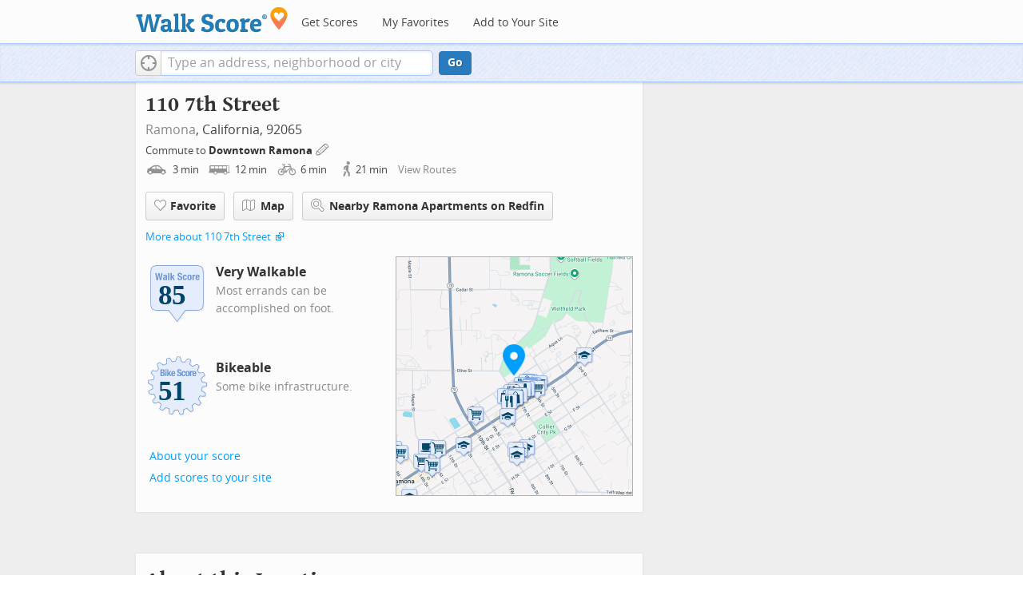

--- FILE ---
content_type: text/javascript
request_url: https://pp.walk.sc/_/s/_p/listing/ec737fdcbac5541152df6e339a77908d.js
body_size: 5663
content:
!function(){!function(){"use strict";window._blockLayoutCallbacks=[],window.blockLayout=function(t){window._blockLayoutCallbacks.push(t)}}(),window.localStorage&&window.localStorage.apartments_state&&window.localStorage.apartments_state.indexOf("develop.walkscore")!=-1&&document.location.href.indexOf("www.walkscore")!=-1&&(window.localStorage.apartments_state=window.localStorage.apartments_state.replace("develop.walkscore","www.walkscore")),$("#phone-address-bar .dropdown-menu a").click(function(){trackEvent(ACTIVE_COMPONENT,$(this).text()+" click","mobile nav")}),window.localStorage&&window.localStorage.apartments_state&&($("#mobile-nav-find-apartments").click(function(t){return t.preventDefault(),document.location=window.localStorage.apartments_state,!1}),$("#mobile-nav-faves").click(function(t){return t.preventDefault(),document.location=window.localStorage.apartments_state+"&tab=faves",!1})),window.localStorage&&window.localStorage.apartments_state&&$("#my-faves-link").click(function(t){trackEvent(ACTIVE_COMPONENT,"Favorites click","user menu")}),function(){$("#navigation a").click(function(){trackEvent("ACTIVE_COMPONENT",$(this).text()+" click","main nav")});var t=window.localStorage&&window.localStorage.apartments_state;t&&$("#top-nav-find-apartments").click(function(e){return e.preventDefault(),document.location=t.split("?")[0],!1})}(),blockLayout(function(){window.rentSalePathBase="/apartments",$("#get-walkscore-form").attr("onsubmit",""),new RentalsSearchBox({rentsale:2}).setInput($("#addrbar-street"))});googletag.cmd.push(function(){googletag.defineSlot("/1357474/AddressPage_ATF_FloatBarText_600x15",[600,15],"div-gpt-ad-1406239901767-0").addService(googletag.pubads()),googletag.pubads().enableSingleRequest(),googletag.enableServices()}),googletag.cmd.push(function(){googletag.display("div-gpt-ad-1406239901767-0")}),blockLayout(function(){window.commutesEnticementApp=new CommutesEnticementApp({lat:33.0470794,lng:-116.864492}),$("body").hasClass("user-has-commute")&&commutesEnticementApp.on("update",function(){$("body").removeClass("user-has-commute")}).update()}),function(){var t=Math.max($(window).outerWidth(!0),window.outerWidth),e={ws_wsid:"9d8b9aab2f4f59b04bed3837e4ca9b43",ws_address:"110 7th Street Ramona CA 92065",ws_lat:"33.0470794",ws_lon:"-116.864492",ws_width:"100%",ws_height:"427",ws_layout:"none",ws_hide_footer:"true",ws_commute:"false",ws_public_transit:"false",ws_no_link_info_bubbles:"true",ws_show_reviews:t>767?"true":"false",ws_no_link_score_description:"true",ws_hide_bigger_map:"true",ws_background_color:"transparent",ws_map_modules:"google_map,street_view,satellite,walkability",ws_no_head:"true"};for(var o in e)e.hasOwnProperty(o)&&(window[o]=e[o])}(),function(){var t=function(){return $("#fullscreen-map").data("maptype")},e=function(){return[t(),window.trueWinWidth()].join("-")},o=function(){$("#fullscreen-map").data("mapstate",e())},a=function(){var t=e();return t==$("#fullscreen-map").data("mapstate")&&$("#modal-fullscreen-map").find("iframe").length},n=function(){if(!a()){window.ws_div_id="modal-fullscreen-map";var t=$("#modal-fullscreen-map");window.ws_height=bootstrapIsPhone()?Math.min(window.innerHeight-100,parseInt(t.parent().css("max-height"))):Math.min(650,.8*window.innerHeight-40),t.empty().height(window.ws_height),loadTileAsync(),o()}};$("#fullscreen-map").on("show",function(){a()||$("#modal-fullscreen-map").empty(),$(window).unbind("resize.fullscreen"),$(window).bind("resize.fullscreen",_(function(){n()}).debounce(500))}),$("#fullscreen-map").on("shown",function(){n(),$(document).off("focusin.modal")}),$("#fullscreen-map").on("hide",function(){$(window).unbind("resize.fullscreen"),$(window).bind("resize.fullscreen",function(){$("#modal-fullscreen-map").empty()}),$(this).find(".add-place-text").css("display","none"),trackEvent(ACTIVE_COMPONENT,"bigger map closed")})}(),googletag.cmd.push(function(){googletag.defineSlot("/1357474/AddressPage_ATF_HeaderText_600x15",[600,15],"div-gpt-ad-1406333324833-0").addService(googletag.pubads()),googletag.pubads().enableSingleRequest(),googletag.enableServices()}),googletag.cmd.push(function(){googletag.display("div-gpt-ad-1406333324833-0")}),googletag.cmd.push(function(){googletag.defineSlot("/1357474/AddressPage_ATF_1stText_600x15",[600,15],"div-gpt-ad-1403560076948-0").addService(googletag.pubads()),googletag.pubads().enableSingleRequest(),googletag.enableServices()}),googletag.cmd.push(function(){googletag.display("div-gpt-ad-1403560076948-0")}),collapseParagraphs("#loc-description .content",trueWinWidth()<768?1:3,"More","Less"),googletag.cmd.push(function(){googletag.defineSlot("/1357474/AddressPage_ATF_2ndText_600x15",[600,15],"div-gpt-ad-1403560076948-1").addService(googletag.pubads()),googletag.pubads().enableSingleRequest(),googletag.enableServices()}),googletag.cmd.push(function(){googletag.display("div-gpt-ad-1403560076948-1")}),googletag.cmd.push(function(){googletag.defineSlot("/1357474/AddressPage_ATF_3rdText_600x15",[600,15],"div-gpt-ad-1403560076948-2").addService(googletag.pubads()),googletag.pubads().enableSingleRequest(),googletag.enableServices()}),googletag.cmd.push(function(){googletag.display("div-gpt-ad-1403560076948-2")}),googletag.cmd.push(function(){googletag.defineSlot("/1357474/AddressPage_ATF_4thText_600x15",[600,15],"div-gpt-ad-1403560076948-3").addService(googletag.pubads()),googletag.pubads().enableSingleRequest(),googletag.enableServices()}),googletag.cmd.push(function(){googletag.display("div-gpt-ad-1403560076948-3")}),$(window).load(function(){window._ws_win_loaded=!0}),setTimeout(function(){for(var t=$LAB,e=["https://pp.walk.sc/_/s/_g/a1e802606e27dad2c9584788c1fcf0f8.js"],o=0;o<e.length;o++)t=t.script(e[o]);t.wait(function(){"use strict";isIOS()?($("body").addClass("ios"),isIOS()&&!window.isIpad()&&$("body").addClass("iphone")):window.isAndroid()&&$("body").addClass("android"),window.CDN_HOSTS=["https://pp.walk.sc","https://pp2.walk.sc","https://pp3.walk.sc"],$(document).ready(app_loader(logExceptions("basic_page_init_js",function(){$(document).ready(function(){activateShareButton(),$("body").addClass("loaded-at-"+findBootstrapEnvironment()),isIpad()&&$("body").addClass("touch")}),window.initBlockMaps&&window.initBlockMaps(),$("[data-asyncimgsrc]").each(function(t,e){e=$(e),e.attr("src",e.attr("data-asyncimgsrc"))})}))),app_loader(logExceptions("supports_ugc_init",function(){var t=new google.maps.LatLngBounds(new google.maps.LatLng(32.99769,-116.95742),new google.maps.LatLng(33.09679,-116.63754));window.dataCurator=window.simpleLoginApp.curator.dataCurator,window.dataCurator.wireUpAddPlaceButtons({bounds:t}),window.dataCurator.wireUpAskExpertLinks()})),app_loader(logExceptions("block_init_app",function(){var t=null,e=t?t[K_URLSLUG]:"/110-7th-st-ramona-ca-92065".replace(/^\//,"");trackEventNonInteractive(ACTIVE_COMPONENT,"score page view","address"),window.baseApp=new RentalsComponentBaseApp({title:decodeURIComponent(""),street:decodeURIComponent(""),requested_id:"",sidebarDiv:document.getElementById("sidebar"),favoritesDiv:document.getElementById("favorites"),lat:33.0470794,lng:-116.864492,slug:e,price:void 0,beds:void 0,thumbnailBase:"",activeRental:t,view_details_url:"",rentsale:2,GKEY:"AIzaSyCuzgxF14kjRPwZsA_0yDXP0KoN9AEQLBs"}),logPageView(e);var o=new RentalsDetailsApp({baseApp:baseApp,listingId:"",rentsale:2,loc:decodeURIComponent(""),detailsContent:window.activeDetailsContent});getUserLocationState({slug:e,success:function(t){o.details.freshenUIWithUserData(t)}})})),$(window).on("float-bar-block-scroll-in",logExceptions("block_init_float-bar",function(){if(!bootstrapIsPhone()){var t=$(".float-bar"),e=function(){var e=$(window).scrollTop()<220;t.css("display",e?"none":"block")};$(window).scroll(e)}extractTextAd("div-gpt-ad-1406239901767-0",{city:"Ramona",url:"http://www.callthisonehome.com/listings/areas/27331/community/Ramona/minprice/199000/beds/1/sort/price+asc/?ts=pdws&tsinfo=ADV-CA-RAMONA-ALL"})})),$(window).on("address-header-block-scroll-in",logExceptions("block_init_address-header",function(){wireUpScoreInfoLinks("Address","110 7th Street",{scores:{walk:85,bike:51},score_details:{culture_C:{contribution:6.298171577804969,max_contribution:6.3417576139449965,score:99.31271362304688},dine_drink_C:{contribution:22.93194978159243,max_contribution:28.40536862951059,score:80.73104095458984},errands_C:{contribution:15.046814971428889,max_contribution:16.77204284340971,score:89.71366882324219},grocery_P:{contribution:17.744922143873136,max_contribution:19.025272841834994,score:93.270263671875},parks_P:{contribution:6.341757613945001,max_contribution:6.3417576139449965,score:100},schools_P:{contribution:4.985333596900264,max_contribution:6.3417576139449965,score:78.6112289428711},shopping_C:{contribution:15.792856862815222,max_contribution:16.77204284340971,score:94.16179656982422}},address:"110 7th Street"}),$(".badges-link").click(function(){trackEvent(ACTIVE_COMPONENT,"badges link click","add scores to your site")});var t=$(".address-header-static-tile"),e=t.attr("data-imgsrc");e&&t.attr("src",e),$(".fullscreen-map").click(function(){return trackEvent(ACTIVE_COMPONENT,"click bigger map btn",$(this).attr("data-action")),$("#fullscreen-map").one("shown",function(){$(".add-place-text").css("display","block")}),$("#fullscreen-map").data("maptype","nearby").modal("show"),!1}),extractTextAd("div-gpt-ad-1406333324833-0",{city:"Ramona",url:"http://www.callthisonehome.com/listings/areas/27331/community/Ramona/minprice/199000/beds/1/sort/price+asc/?ts=pdws&tsinfo=ADV-CA-RAMONA-ALL"}),trackEventNonInteractive(ACTIVE_COMPONENT,"market leader shown","from header")})),$(window).on("mobile-static-map-block-scroll-in",logExceptions("block_init_mobile-static-map",function(){$.browser.msie&&$.browser.version<9&&$("#mobile-static-map").hide()})),$(window).on("text-ad-block-scroll-in",logExceptions("block_init_text-ad",function(){extractTextAd("div-gpt-ad-1403560076948-0")})),$(window).on("address-summary-block-scroll-in",logExceptions("block_init_address-summary",function(){var t="addr-feature",e=($("#"+t),"addr-streetview"),o={},a={placeholder:"https://pp3.walk.sc/_/s/_i/images/placeholder-no-sv-available2.jpg",onUnavailable:_(function(){bootstrapIsPhone()?$("#"+e).parent().css("display","none"):this.ssv.hide()}).bind(o)};o.ssv=new SimpleStreetview(e,a);var n=new google.maps.LatLng(33.0470794,-116.864492);o.ssv.update(n)})),$(window).on("text-ad-block-scroll-in",logExceptions("block_init_text-ad",function(){extractTextAd("div-gpt-ad-1403560076948-1")})),$(window).on("getting-around-block-scroll-in",logExceptions("block_init_getting-around",function(){if(!bootstrapIsPhone()&&Modernizr.canvas){var t=new google.maps.LatLng(33.0470794,-116.864492),e=_({zoom:15,center:t}).extend(window.mapOptions),o=new google.maps.Map(document.getElementById("map-getting-around"),e),a=constructSpriteIconFactory("place-pins");wireGridResizing(o),addMapMenu(appifyMap(o),{leftButton:!0}),new google.maps.Marker({map:o,icon:a.createIcon("house"),position:t,clickable:!1}),$LAB.script("//apicdn.walkscore.com/api/v1/traveltime_widget/js?wsid=ws_internal&_=6").wait(function(){var t=new walkscore.TravelTimeWidget({map:o,origin:"33.0470794,-116.864492",show:!0,mode:walkscore.TravelTime.Mode.WALK}).on("error",_(function(){t.on("fetch",_(function(){t.setShow(!0)}).once()).setMode(walkscore.TravelTime.Mode.DRIVE)}).once())}),$("#map-getting-around").addClass("ttw-hovtrigger")}else $(".block-getting-around").addClass("hide")})),$(window).on("text-ad-block-scroll-in",logExceptions("block_init_text-ad",function(){extractTextAd("div-gpt-ad-1403560076948-2")})),$(window).on("transit-block-scroll-in",logExceptions("block_init_transit",function(){var t=$(".transit-lists"),e=t.children("div").eq(0).find("li").slice(4);e=e.add(t.children("div").slice(1)),collapse(e,{container:t});var o=new google.maps.LatLng(33.0470794,-116.864492),a=[["0faebc6d498ffa0e33746f8ee57fe9b607e2a1a6","892 Borrego - El Cajon via Ranchita/Lake Henshaw","bus"],["007ea24be9a28ed276d878094f34f3cb851887fa","891 Borrego - El Cajon via Shelter Valley","bus"],["f7aff35b2a3da3b303674fcd27481d6b0d59b58d","371 Escondido - Ramona","bus"]],n=[["Main St & 6th St",33.0455765202,-116.861848613,[0,1],22536994,85,"MTS"],["Main St & 8th St",33.0437515357,-116.865180787,[0,1],22536739,85,"MTS"],["Main St & 10th St",33.0424678413,-116.867974935,[0,1],22534819,85,"MTS"],["Hwy 78 & Olive St",33.048091,-116.871206,[2],22526281,85,"North County Transit District"],["Main St & 11th St",33.04145,-116.869776,[2],22524617,85,"North County Transit District"],["Main St & 11th St",33.040831,-116.870443,[2],22526541,85,"North County Transit District"],["Earlham St & Thomsen Wy (Ramona Water Dist)",33.0512277494,-116.855608855,[1,0],22536484,85,"MTS"],["Earlham St & Thomsen Wy (Health Clinic)",33.0511308518,-116.855190448,[1,0],22534492,85,"MTS"],["Hwy 78 & Cedar St",33.054702,-116.871331,[2],22524482,85,"North County Transit District"],["Main St & 13th St",33.03925563,-116.87386123,[1,0],543193032,85,"MTS"],["Main St & 14th St",33.038898,-116.873925,[2],22525183,85,"North County Transit District"],["Main St & 14th St",33.038474,-116.87522,[2],22526594,85,"North County Transit District"],["Main St & Montecito Rd",33.037392,-116.877197,[2],22525275,85,"North County Transit District"],["Hwy 78 & Ash St",33.060483,-116.871437,[2],532681777,85,"North County Transit District"],["Hwy 78 & Mountain View Church",33.061941,-116.871653,[2],532681541,85,"North County Transit District"],["Hwy 78 & Magnolia Av",33.0512426479,-116.845168754,[1,0],22535672,85,"MTS"]],i={0:22536994,1:22536994,2:22526281};if(bootstrapIsPhone())$(".block-transit").find(".titled-map").css("display","none").end().find(".transit-list-item").removeClass("w-btn");else{var s=_({zoom:15,center:o}).extend(window.mapOptions),r=new google.maps.Map(document.getElementById("map-transit"),s);wireGridResizing(r),addMapMenu(appifyMap(r)),$LAB.script("https://cdn2.walk.sc/2/js/route-inspector_vcymmcep.js").script("https://cdn2.walk.sc/2/js/transit-block_vcymmcep.js").wait(function(){new ws.TransitBlockManager(r,o,a,n,i)})}})),$(window).on("text-ad-block-scroll-in",logExceptions("block_init_text-ad",function(){extractTextAd("div-gpt-ad-1403560076948-3")})),$(window).on("hood-promo-block-scroll-in",logExceptions("block_init_hood-promo",function(){$(".block-hood-promo img").each(function(){var t=$(this),e=t.attr("data-imgsrc");e&&t.attr("src",e).removeClass("invisible")})})),window._goodToGo?_(google_ready).defer():window.initialize=google_ready,app_loader(logExceptions("block_layout_callbacks",function(){for(var t=window._blockLayoutCallbacks;t.length;)t.shift()();window.blockLayout=function(t){t()}})),app_loader(logExceptions("scroll_wiring_init",function(){var t=$(window),e={},o={},a=!1,n=_(["app","float-bar","address-header","mobile-static-map","text-ad","address-summary","text-ad","responsive-ad","getting-around","text-ad","transit","text-ad","hood-promo","responsive-ad"]).oreduce(function(t,e){t[e]=$(".block-wrap.block-"+e)}),i=_(function(){var i=isIOS()||bootstrapIsPhone()?1e3:300,s=t.scrollTop()+t.height();_(n).each(function(n,r){o[r]&&e[r]||!n.length||s+i>n.offset().top&&(o[r]||(o[r]=!0,_(function(){t.trigger(r+"-block-scroll-in")}).defer()),a&&s>n.offset().top+n.height()&&(e[r]=!0,trackEventNonInteractive(ACTIVE_COMPONENT,"scrolled into view",r)))}),a=!0}).throttle(100);t.bind("scroll",i),i()}))})},10),ACTIVE_COMPONENT=ACTIVE_COMPONENT||"untracked page",function(t,e,o,a,n,i,s){t.GoogleAnalyticsObject=n,t[n]=t[n]||function(){(t[n].q=t[n].q||[]).push(arguments)},t[n].l=1*new Date,i=e.createElement(o),s=e.getElementsByTagName(o)[0],i.async=1,i.src=a,s.parentNode.insertBefore(i,s)}(window,document,"script","//www.google-analytics.com/analytics.js","ga"),ga("create","UA-87185-2","walkscore.com"),ga("require","displayfeatures"),ga("set","contentGroup1",ACTIVE_COMPONENT),ga("send","pageview"),ga(function(){if(void 0!==window.AB_VARIANTS&&void 0!==window.cxApi)for(i in AB_VARIANTS)AB_VARIANTS.hasOwnProperty(i)&&(cxApi.setChosenVariation(AB_VARIANTS[i],i),ga("send","event",ACTIVE_COMPONENT,"start experiment",i,{nonInteraction:1}))});var t=t||[];t.push({c1:"2",c2:"15053602"}),function(){var t=document.createElement("script"),e=document.getElementsByTagName("script")[0];t.async=!0,t.src=("https:"==document.location.protocol?"https://sb":"http://b")+".scorecardresearch.com/beacon.js",e.parentNode.insertBefore(t,e)}(),blockLayout(function(){var t=$(".overflow-banner").closest(".block-wrap"),e=$(".respo-sidebar");if(!bootstrapIsPhone()&&t.length&&e.length){var o=20+$(e).offset().top+$(e).height(),a=t.offset().top,n=a<o?o-a:0;t.css("margin-top",n+"px")}})}();